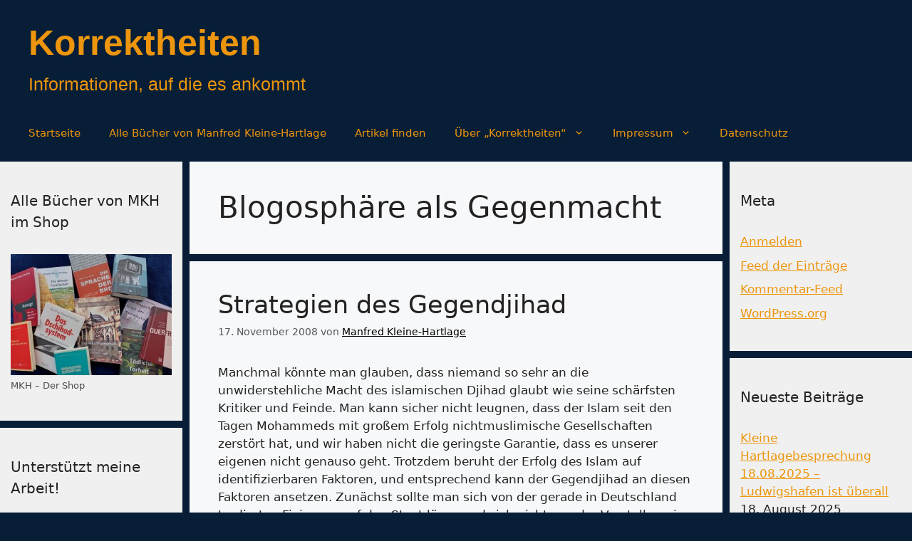

--- FILE ---
content_type: text/html; charset=UTF-8
request_url: https://korrektheiten.com/tag/blogosphaere-als-gegenmacht/
body_size: 15126
content:
<!DOCTYPE html>
<html dir="ltr" lang="de" prefix="og: https://ogp.me/ns#">
<head>
	<meta charset="UTF-8">
	<title>Blogosphäre als Gegenmacht - Korrektheiten</title>

		<!-- All in One SEO 4.9.3 - aioseo.com -->
	<meta name="robots" content="max-image-preview:large" />
	<link rel="canonical" href="https://korrektheiten.com/tag/blogosphaere-als-gegenmacht/" />
	<meta name="generator" content="All in One SEO (AIOSEO) 4.9.3" />
		<script type="application/ld+json" class="aioseo-schema">
			{"@context":"https:\/\/schema.org","@graph":[{"@type":"BreadcrumbList","@id":"https:\/\/korrektheiten.com\/tag\/blogosphaere-als-gegenmacht\/#breadcrumblist","itemListElement":[{"@type":"ListItem","@id":"https:\/\/korrektheiten.com#listItem","position":1,"name":"Zu Hause","item":"https:\/\/korrektheiten.com","nextItem":{"@type":"ListItem","@id":"https:\/\/korrektheiten.com\/tag\/blogosphaere-als-gegenmacht\/#listItem","name":"Blogosph\u00e4re als Gegenmacht"}},{"@type":"ListItem","@id":"https:\/\/korrektheiten.com\/tag\/blogosphaere-als-gegenmacht\/#listItem","position":2,"name":"Blogosph\u00e4re als Gegenmacht","previousItem":{"@type":"ListItem","@id":"https:\/\/korrektheiten.com#listItem","name":"Zu Hause"}}]},{"@type":"CollectionPage","@id":"https:\/\/korrektheiten.com\/tag\/blogosphaere-als-gegenmacht\/#collectionpage","url":"https:\/\/korrektheiten.com\/tag\/blogosphaere-als-gegenmacht\/","name":"Blogosph\u00e4re als Gegenmacht - Korrektheiten","inLanguage":"de-DE","isPartOf":{"@id":"https:\/\/korrektheiten.com\/#website"},"breadcrumb":{"@id":"https:\/\/korrektheiten.com\/tag\/blogosphaere-als-gegenmacht\/#breadcrumblist"}},{"@type":"Person","@id":"https:\/\/korrektheiten.com\/#person","name":"Manfred Kleine-Hartlage","image":{"@type":"ImageObject","@id":"https:\/\/korrektheiten.com\/tag\/blogosphaere-als-gegenmacht\/#personImage","url":"https:\/\/secure.gravatar.com\/avatar\/fcb9d902f11c7bfb19f277021794cb9bf112b8a10f6e678848eeab8ce3f3aa22?s=96&d=mm&r=g","width":96,"height":96,"caption":"Manfred Kleine-Hartlage"}},{"@type":"WebSite","@id":"https:\/\/korrektheiten.com\/#website","url":"https:\/\/korrektheiten.com\/","name":"Korrektheiten","description":"Informationen, auf die es ankommt","inLanguage":"de-DE","publisher":{"@id":"https:\/\/korrektheiten.com\/#person"}}]}
		</script>
		<!-- All in One SEO -->

<script>
window.koko_analytics = {"url":"https:\/\/korrektheiten.com\/wp-admin\/admin-ajax.php?action=koko_analytics_collect","site_url":"https:\/\/korrektheiten.com","post_id":0,"path":"\/tag\/blogosphaere-als-gegenmacht\/","method":"cookie","use_cookie":true};
</script>
<meta name="viewport" content="width=device-width, initial-scale=1"><link rel="alternate" type="application/rss+xml" title="Korrektheiten &raquo; Feed" href="https://korrektheiten.com/feed/" />
<link rel="alternate" type="application/rss+xml" title="Korrektheiten &raquo; Kommentar-Feed" href="https://korrektheiten.com/comments/feed/" />
<link rel="alternate" type="application/rss+xml" title="Korrektheiten &raquo; Blogosphäre als Gegenmacht Schlagwort-Feed" href="https://korrektheiten.com/tag/blogosphaere-als-gegenmacht/feed/" />
		<!-- This site uses the Google Analytics by MonsterInsights plugin v9.11.1 - Using Analytics tracking - https://www.monsterinsights.com/ -->
		<!-- Note: MonsterInsights is not currently configured on this site. The site owner needs to authenticate with Google Analytics in the MonsterInsights settings panel. -->
					<!-- No tracking code set -->
				<!-- / Google Analytics by MonsterInsights -->
		<style id='wp-img-auto-sizes-contain-inline-css'>
img:is([sizes=auto i],[sizes^="auto," i]){contain-intrinsic-size:3000px 1500px}
/*# sourceURL=wp-img-auto-sizes-contain-inline-css */
</style>
<style id='wp-emoji-styles-inline-css'>

	img.wp-smiley, img.emoji {
		display: inline !important;
		border: none !important;
		box-shadow: none !important;
		height: 1em !important;
		width: 1em !important;
		margin: 0 0.07em !important;
		vertical-align: -0.1em !important;
		background: none !important;
		padding: 0 !important;
	}
/*# sourceURL=wp-emoji-styles-inline-css */
</style>
<link rel='stylesheet' id='contact-form-7-css' href='https://korrektheiten.com/wp-content/plugins/contact-form-7/includes/css/styles.css?ver=6.1.4' media='all' />
<link rel='stylesheet' id='widgets-on-pages-css' href='https://korrektheiten.com/wp-content/plugins/widgets-on-pages/public/css/widgets-on-pages-public.css?ver=1.4.0' media='all' />
<link rel='stylesheet' id='generate-style-css' href='https://korrektheiten.com/wp-content/themes/generatepress/assets/css/main.min.css?ver=3.6.1' media='all' />
<style id='generate-style-inline-css'>
body{background-color:#071e36;color:var(--contrast);}a{color:var(--accent);}a{text-decoration:underline;}.entry-title a, .site-branding a, a.button, .wp-block-button__link, .main-navigation a{text-decoration:none;}a:hover, a:focus, a:active{color:var(--contrast);}.grid-container{max-width:1485px;}.wp-block-group__inner-container{max-width:1485px;margin-left:auto;margin-right:auto;}.site-header .header-image{width:20px;}:root{--contrast:#222222;--contrast-2:#575760;--contrast-3:#b2b2be;--base:#f0f0f0;--base-2:#f7f8f9;--base-3:#ffffff;--accent:#1e73be;}:root .has-contrast-color{color:var(--contrast);}:root .has-contrast-background-color{background-color:var(--contrast);}:root .has-contrast-2-color{color:var(--contrast-2);}:root .has-contrast-2-background-color{background-color:var(--contrast-2);}:root .has-contrast-3-color{color:var(--contrast-3);}:root .has-contrast-3-background-color{background-color:var(--contrast-3);}:root .has-base-color{color:var(--base);}:root .has-base-background-color{background-color:var(--base);}:root .has-base-2-color{color:var(--base-2);}:root .has-base-2-background-color{background-color:var(--base-2);}:root .has-base-3-color{color:var(--base-3);}:root .has-base-3-background-color{background-color:var(--base-3);}:root .has-accent-color{color:var(--accent);}:root .has-accent-background-color{background-color:var(--accent);}.main-title{font-family:Helvetica;font-size:50px;line-height:80px;}.site-description{font-family:Helvetica;font-size:25px;}.top-bar{background-color:#8d8686;color:#fef9f9;}.top-bar a{color:#ffffff;}.top-bar a:hover{color:#303030;}.site-header{background-color:#071e36;color:#faf6f6;}.site-header a{color:var(--accent);}.main-title a,.main-title a:hover{color:#ed950c;}.site-description{color:#ed950c;}.main-navigation,.main-navigation ul ul{background-color:#071E36;}.main-navigation .main-nav ul li a, .main-navigation .menu-toggle, .main-navigation .menu-bar-items{color:#ED950C;}.main-navigation .main-nav ul li:not([class*="current-menu-"]):hover > a, .main-navigation .main-nav ul li:not([class*="current-menu-"]):focus > a, .main-navigation .main-nav ul li.sfHover:not([class*="current-menu-"]) > a, .main-navigation .menu-bar-item:hover > a, .main-navigation .menu-bar-item.sfHover > a{color:var(--contrast-3);}button.menu-toggle:hover,button.menu-toggle:focus{color:#ED950C;}.main-navigation .main-nav ul li[class*="current-menu-"] > a{color:var(--contrast-3);}.navigation-search input[type="search"],.navigation-search input[type="search"]:active, .navigation-search input[type="search"]:focus, .main-navigation .main-nav ul li.search-item.active > a, .main-navigation .menu-bar-items .search-item.active > a{color:var(--contrast-3);}.main-navigation ul ul{background-color:var(--base);}.separate-containers .inside-article, .separate-containers .comments-area, .separate-containers .page-header, .one-container .container, .separate-containers .paging-navigation, .inside-page-header{background-color:var(--base-2);}.inside-article a,.paging-navigation a,.comments-area a,.page-header a{color:#000000;}.entry-title a{color:var(--contrast);}.entry-title a:hover{color:var(--contrast-2);}.entry-meta{color:var(--contrast-2);}.sidebar .widget{background-color:var(--base);}.sidebar .widget a{color:#ed950c;}.footer-widgets{background-color:var(--base-3);}.site-info{background-color:var(--base-3);}input[type="text"],input[type="email"],input[type="url"],input[type="password"],input[type="search"],input[type="tel"],input[type="number"],textarea,select{color:var(--contrast);background-color:var(--base-2);border-color:var(--base);}input[type="text"]:focus,input[type="email"]:focus,input[type="url"]:focus,input[type="password"]:focus,input[type="search"]:focus,input[type="tel"]:focus,input[type="number"]:focus,textarea:focus,select:focus{color:var(--contrast);background-color:var(--base-2);border-color:var(--contrast-3);}button,html input[type="button"],input[type="reset"],input[type="submit"],a.button,a.wp-block-button__link:not(.has-background){color:#ffffff;background-color:#55555e;}button:hover,html input[type="button"]:hover,input[type="reset"]:hover,input[type="submit"]:hover,a.button:hover,button:focus,html input[type="button"]:focus,input[type="reset"]:focus,input[type="submit"]:focus,a.button:focus,a.wp-block-button__link:not(.has-background):active,a.wp-block-button__link:not(.has-background):focus,a.wp-block-button__link:not(.has-background):hover{color:#ffffff;background-color:#3f4047;}a.generate-back-to-top{background-color:rgba( 0,0,0,0.4 );color:#ffffff;}a.generate-back-to-top:hover,a.generate-back-to-top:focus{background-color:rgba( 0,0,0,0.6 );color:#ffffff;}:root{--gp-search-modal-bg-color:var(--base-3);--gp-search-modal-text-color:var(--contrast);--gp-search-modal-overlay-bg-color:rgba(0,0,0,0.2);}@media (max-width: 768px){.main-navigation .menu-bar-item:hover > a, .main-navigation .menu-bar-item.sfHover > a{background:none;color:#ED950C;}}.nav-below-header .main-navigation .inside-navigation.grid-container, .nav-above-header .main-navigation .inside-navigation.grid-container{padding:0px 20px 0px 20px;}.site-main .wp-block-group__inner-container{padding:40px;}.separate-containers .paging-navigation{padding-top:20px;padding-bottom:20px;}.entry-content .alignwide, body:not(.no-sidebar) .entry-content .alignfull{margin-left:-40px;width:calc(100% + 80px);max-width:calc(100% + 80px);}.sidebar .widget, .page-header, .widget-area .main-navigation, .site-main > *{margin-bottom:10px;}.separate-containers .site-main{margin:10px;}.both-right .inside-left-sidebar,.both-left .inside-left-sidebar{margin-right:5px;}.both-right .inside-right-sidebar,.both-left .inside-right-sidebar{margin-left:5px;}.separate-containers .featured-image{margin-top:10px;}.separate-containers .inside-right-sidebar, .separate-containers .inside-left-sidebar{margin-top:10px;margin-bottom:10px;}.rtl .menu-item-has-children .dropdown-menu-toggle{padding-left:20px;}.rtl .main-navigation .main-nav ul li.menu-item-has-children > a{padding-right:20px;}.widget-area .widget{padding:40px 15px 40px 15px;}@media (max-width:768px){.separate-containers .inside-article, .separate-containers .comments-area, .separate-containers .page-header, .separate-containers .paging-navigation, .one-container .site-content, .inside-page-header{padding:30px;}.site-main .wp-block-group__inner-container{padding:30px;}.inside-top-bar{padding-right:30px;padding-left:30px;}.inside-header{padding-right:30px;padding-left:30px;}.widget-area .widget{padding-top:30px;padding-right:30px;padding-bottom:30px;padding-left:30px;}.footer-widgets-container{padding-top:30px;padding-right:30px;padding-bottom:30px;padding-left:30px;}.inside-site-info{padding-right:30px;padding-left:30px;}.entry-content .alignwide, body:not(.no-sidebar) .entry-content .alignfull{margin-left:-30px;width:calc(100% + 60px);max-width:calc(100% + 60px);}.one-container .site-main .paging-navigation{margin-bottom:10px;}}/* End cached CSS */.is-right-sidebar{width:20%;}.is-left-sidebar{width:20%;}.site-content .content-area{width:60%;}@media (max-width: 768px){.main-navigation .menu-toggle,.sidebar-nav-mobile:not(#sticky-placeholder){display:block;}.main-navigation ul,.gen-sidebar-nav,.main-navigation:not(.slideout-navigation):not(.toggled) .main-nav > ul,.has-inline-mobile-toggle #site-navigation .inside-navigation > *:not(.navigation-search):not(.main-nav){display:none;}.nav-align-right .inside-navigation,.nav-align-center .inside-navigation{justify-content:space-between;}}
.dynamic-author-image-rounded{border-radius:100%;}.dynamic-featured-image, .dynamic-author-image{vertical-align:middle;}.one-container.blog .dynamic-content-template:not(:last-child), .one-container.archive .dynamic-content-template:not(:last-child){padding-bottom:0px;}.dynamic-entry-excerpt > p:last-child{margin-bottom:0px;}
/*# sourceURL=generate-style-inline-css */
</style>
<link rel='stylesheet' id='generate-blog-images-css' href='https://korrektheiten.com/wp-content/plugins/gp-premium/blog/functions/css/featured-images.min.css?ver=2.5.3' media='all' />
<link rel="https://api.w.org/" href="https://korrektheiten.com/wp-json/" /><link rel="alternate" title="JSON" type="application/json" href="https://korrektheiten.com/wp-json/wp/v2/tags/764" /><link rel="EditURI" type="application/rsd+xml" title="RSD" href="https://korrektheiten.com/xmlrpc.php?rsd" />
<meta name="generator" content="WordPress 6.9" />
<meta name="referrer" content="no-referrer-when-downgrade" />
<style> #wp-worthy-pixel { line-height: 1px; height: 1px; margin: 0; padding: 0; overflow: hidden; } </style>
<style>div.floatingchat-container-wrap{max-width:157px}iframe.floatingchat-container{width:100%}</style><link rel="icon" href="https://korrektheiten.com/wp-content/uploads/2024/10/cropped-Manfred-32x32.jpeg" sizes="32x32" />
<link rel="icon" href="https://korrektheiten.com/wp-content/uploads/2024/10/cropped-Manfred-192x192.jpeg" sizes="192x192" />
<link rel="apple-touch-icon" href="https://korrektheiten.com/wp-content/uploads/2024/10/cropped-Manfred-180x180.jpeg" />
<meta name="msapplication-TileImage" content="https://korrektheiten.com/wp-content/uploads/2024/10/cropped-Manfred-270x270.jpeg" />
</head>

<body class="archive tag tag-blogosphaere-als-gegenmacht tag-764 wp-embed-responsive wp-theme-generatepress post-image-below-header post-image-aligned-center sticky-menu-fade both-sidebars nav-below-header separate-containers header-aligned-left dropdown-hover" itemtype="https://schema.org/Blog" itemscope>
	<a class="screen-reader-text skip-link" href="#content" title="Zum Inhalt springen">Zum Inhalt springen</a>		<header class="site-header" id="masthead" aria-label="Website"  itemtype="https://schema.org/WPHeader" itemscope>
			<div class="inside-header grid-container">
				<div class="site-branding">
						<p class="main-title" itemprop="headline">
					<a href="https://korrektheiten.com/" rel="home">Korrektheiten</a>
				</p>
						<p class="site-description" itemprop="description">Informationen, auf die es ankommt</p>
					</div>			</div>
		</header>
				<nav class="main-navigation grid-container sub-menu-right" id="site-navigation" aria-label="Primär"  itemtype="https://schema.org/SiteNavigationElement" itemscope>
			<div class="inside-navigation grid-container">
								<button class="menu-toggle" aria-controls="primary-menu" aria-expanded="false">
					<span class="gp-icon icon-menu-bars"><svg viewBox="0 0 512 512" aria-hidden="true" xmlns="http://www.w3.org/2000/svg" width="1em" height="1em"><path d="M0 96c0-13.255 10.745-24 24-24h464c13.255 0 24 10.745 24 24s-10.745 24-24 24H24c-13.255 0-24-10.745-24-24zm0 160c0-13.255 10.745-24 24-24h464c13.255 0 24 10.745 24 24s-10.745 24-24 24H24c-13.255 0-24-10.745-24-24zm0 160c0-13.255 10.745-24 24-24h464c13.255 0 24 10.745 24 24s-10.745 24-24 24H24c-13.255 0-24-10.745-24-24z" /></svg><svg viewBox="0 0 512 512" aria-hidden="true" xmlns="http://www.w3.org/2000/svg" width="1em" height="1em"><path d="M71.029 71.029c9.373-9.372 24.569-9.372 33.942 0L256 222.059l151.029-151.03c9.373-9.372 24.569-9.372 33.942 0 9.372 9.373 9.372 24.569 0 33.942L289.941 256l151.03 151.029c9.372 9.373 9.372 24.569 0 33.942-9.373 9.372-24.569 9.372-33.942 0L256 289.941l-151.029 151.03c-9.373 9.372-24.569 9.372-33.942 0-9.372-9.373-9.372-24.569 0-33.942L222.059 256 71.029 104.971c-9.372-9.373-9.372-24.569 0-33.942z" /></svg></span><span class="mobile-menu">Menü</span>				</button>
				<div id="primary-menu" class="main-nav"><ul id="menu-hauptleiste" class=" menu sf-menu"><li id="menu-item-173872" class="menu-item menu-item-type-custom menu-item-object-custom menu-item-home menu-item-173872"><a href="https://korrektheiten.com/">Startseite</a></li>
<li id="menu-item-174035" class="menu-item menu-item-type-custom menu-item-object-custom menu-item-174035"><a href="https://shop.korrektheiten.com/collections/all">Alle Bücher von Manfred Kleine-Hartlage</a></li>
<li id="menu-item-173950" class="menu-item menu-item-type-post_type menu-item-object-page menu-item-173950"><a href="https://korrektheiten.com/artikel-finden-suchfunktionen/">Artikel finden</a></li>
<li id="menu-item-173954" class="menu-item menu-item-type-post_type menu-item-object-page menu-item-has-children menu-item-173954"><a href="https://korrektheiten.com/uber-mich/">Über „Korrektheiten“<span role="presentation" class="dropdown-menu-toggle"><span class="gp-icon icon-arrow"><svg viewBox="0 0 330 512" aria-hidden="true" xmlns="http://www.w3.org/2000/svg" width="1em" height="1em"><path d="M305.913 197.085c0 2.266-1.133 4.815-2.833 6.514L171.087 335.593c-1.7 1.7-4.249 2.832-6.515 2.832s-4.815-1.133-6.515-2.832L26.064 203.599c-1.7-1.7-2.832-4.248-2.832-6.514s1.132-4.816 2.832-6.515l14.162-14.163c1.7-1.699 3.966-2.832 6.515-2.832 2.266 0 4.815 1.133 6.515 2.832l111.316 111.317 111.316-111.317c1.7-1.699 4.249-2.832 6.515-2.832s4.815 1.133 6.515 2.832l14.162 14.163c1.7 1.7 2.833 4.249 2.833 6.515z" /></svg></span></span></a>
<ul class="sub-menu">
	<li id="menu-item-173956" class="menu-item menu-item-type-post_type menu-item-object-page menu-item-173956"><a href="https://korrektheiten.com/uber-mich/">Über „Korrektheiten“</a></li>
	<li id="menu-item-173951" class="menu-item menu-item-type-post_type menu-item-object-page menu-item-173951"><a href="https://korrektheiten.com/uber-mich/abgebrochene-links/">Abgebrochene Links</a></li>
	<li id="menu-item-173955" class="menu-item menu-item-type-post_type menu-item-object-page menu-item-173955"><a href="https://korrektheiten.com/uber-mich/kontakt/">Kontakt</a></li>
</ul>
</li>
<li id="menu-item-173952" class="menu-item menu-item-type-post_type menu-item-object-page menu-item-has-children menu-item-173952"><a href="https://korrektheiten.com/uber-mich/impressum/">Impressum<span role="presentation" class="dropdown-menu-toggle"><span class="gp-icon icon-arrow"><svg viewBox="0 0 330 512" aria-hidden="true" xmlns="http://www.w3.org/2000/svg" width="1em" height="1em"><path d="M305.913 197.085c0 2.266-1.133 4.815-2.833 6.514L171.087 335.593c-1.7 1.7-4.249 2.832-6.515 2.832s-4.815-1.133-6.515-2.832L26.064 203.599c-1.7-1.7-2.832-4.248-2.832-6.514s1.132-4.816 2.832-6.515l14.162-14.163c1.7-1.699 3.966-2.832 6.515-2.832 2.266 0 4.815 1.133 6.515 2.832l111.316 111.317 111.316-111.317c1.7-1.699 4.249-2.832 6.515-2.832s4.815 1.133 6.515 2.832l14.162 14.163c1.7 1.7 2.833 4.249 2.833 6.515z" /></svg></span></span></a>
<ul class="sub-menu">
	<li id="menu-item-173953" class="menu-item menu-item-type-post_type menu-item-object-page menu-item-173953"><a href="https://korrektheiten.com/uber-mich/impressum/">Impressum</a></li>
	<li id="menu-item-173957" class="menu-item menu-item-type-post_type menu-item-object-page menu-item-173957"><a href="https://korrektheiten.com/uber-mich/kontakt/">Kontakt</a></li>
</ul>
</li>
<li id="menu-item-173958" class="menu-item menu-item-type-post_type menu-item-object-page menu-item-173958"><a href="https://korrektheiten.com/datenschutz/">Datenschutz</a></li>
</ul></div>			</div>
		</nav>
		
	<div class="site grid-container container hfeed" id="page">
				<div class="site-content" id="content">
			
	<div class="content-area" id="primary">
		<main class="site-main" id="main">
					<header class="page-header" aria-label="Seite">
			
			<h1 class="page-title">
				Blogosphäre als Gegenmacht			</h1>

					</header>
		<article id="post-504" class="post-504 post type-post status-publish format-standard hentry category-bloggen category-christentum category-die-linke category-islam category-islamisierung category-islamismus category-medien category-medienkritik tag-blogosphaere-als-gegenmacht tag-counterdjihad tag-demokratie tag-djihad tag-djihadstrategen tag-gegendjihad tag-islam tag-islam-und-deutschland tag-islamisierung tag-islamismus tag-kirche tag-political-correctness tag-strategie tag-systemtheorie" itemtype="https://schema.org/CreativeWork" itemscope>
	<div class="inside-article">
					<header class="entry-header">
				<h2 class="entry-title" itemprop="headline"><a href="https://korrektheiten.com/2008/11/17/strategien-des-gegendjihad/" rel="bookmark">Strategien des Gegendjihad</a></h2>		<div class="entry-meta">
			<span class="posted-on"><time class="entry-date published" datetime="2008-11-17T02:49:21+02:00" itemprop="datePublished">17. November 2008</time></span> <span class="byline">von <span class="author vcard" itemprop="author" itemtype="https://schema.org/Person" itemscope><a class="url fn n" href="https://korrektheiten.com/author/admin/" title="Alle Beiträge von Manfred Kleine-Hartlage anzeigen" rel="author" itemprop="url"><span class="author-name" itemprop="name">Manfred Kleine-Hartlage</span></a></span></span> 		</div>
					</header>
			
			<div class="entry-summary" itemprop="text">
				<p>Manchmal könnte man glauben, dass niemand so sehr an die unwiderstehliche Macht des islamischen Djihad glaubt wie seine schärfsten Kritiker und Feinde. Man kann sicher nicht leugnen, dass der Islam seit den Tagen Mohammeds mit großem Erfolg nichtmuslimische Gesellschaften zerstört hat, und wir haben nicht die geringste Garantie, dass es unserer eigenen nicht genauso geht. Trotzdem beruht der Erfolg des Islam auf identifizierbaren Faktoren, und entsprechend kann der Gegendjihad an diesen Faktoren ansetzen. Zunächst sollte man sich von der gerade in Deutschland tradierten Fixierung auf den Staat lösen und sich nicht von der Vorstellung ins Bockshorn jagen lassen, solange die &#8230; </p>
<p class="read-more-container"><a title="Strategien des Gegendjihad" class="read-more button" href="https://korrektheiten.com/2008/11/17/strategien-des-gegendjihad/#more-504" aria-label="Mehr Informationen über Strategien des Gegendjihad">Weiterlesen &#8230;</a></p>
			</div>

				<footer class="entry-meta" aria-label="Beitragsmeta">
			<span class="cat-links"><span class="gp-icon icon-categories"><svg viewBox="0 0 512 512" aria-hidden="true" xmlns="http://www.w3.org/2000/svg" width="1em" height="1em"><path d="M0 112c0-26.51 21.49-48 48-48h110.014a48 48 0 0143.592 27.907l12.349 26.791A16 16 0 00228.486 128H464c26.51 0 48 21.49 48 48v224c0 26.51-21.49 48-48 48H48c-26.51 0-48-21.49-48-48V112z" /></svg></span><span class="screen-reader-text">Kategorien </span><a href="https://korrektheiten.com/category/thema/bloggen/" rel="category tag">Bloggen</a>, <a href="https://korrektheiten.com/category/thema/in-gefahr/christentum/" rel="category tag">Christentum</a>, <a href="https://korrektheiten.com/category/thema/kraefte/die-linke/" rel="category tag">Die Linke</a>, <a href="https://korrektheiten.com/category/thema/kraefte/islam/" rel="category tag">Islam</a>, <a href="https://korrektheiten.com/category/thema/kraefte/islam/islamisierung/" rel="category tag">Islamisierung</a>, <a href="https://korrektheiten.com/category/thema/kraefte/islam/islamismus/" rel="category tag">Islamismus</a>, <a href="https://korrektheiten.com/category/bereich/medien/" rel="category tag">Medien</a>, <a href="https://korrektheiten.com/category/bereich/medien/medienkritik/" rel="category tag">Medienkritik</a></span> <span class="tags-links"><span class="gp-icon icon-tags"><svg viewBox="0 0 512 512" aria-hidden="true" xmlns="http://www.w3.org/2000/svg" width="1em" height="1em"><path d="M20 39.5c-8.836 0-16 7.163-16 16v176c0 4.243 1.686 8.313 4.687 11.314l224 224c6.248 6.248 16.378 6.248 22.626 0l176-176c6.244-6.244 6.25-16.364.013-22.615l-223.5-224A15.999 15.999 0 00196.5 39.5H20zm56 96c0-13.255 10.745-24 24-24s24 10.745 24 24-10.745 24-24 24-24-10.745-24-24z"/><path d="M259.515 43.015c4.686-4.687 12.284-4.687 16.97 0l228 228c4.686 4.686 4.686 12.284 0 16.97l-180 180c-4.686 4.687-12.284 4.687-16.97 0-4.686-4.686-4.686-12.284 0-16.97L479.029 279.5 259.515 59.985c-4.686-4.686-4.686-12.284 0-16.97z" /></svg></span><span class="screen-reader-text">Schlagwörter </span><a href="https://korrektheiten.com/tag/blogosphaere-als-gegenmacht/" rel="tag">Blogosphäre als Gegenmacht</a>, <a href="https://korrektheiten.com/tag/counterdjihad/" rel="tag">Counterdjihad</a>, <a href="https://korrektheiten.com/tag/demokratie/" rel="tag">Demokratie</a>, <a href="https://korrektheiten.com/tag/djihad/" rel="tag">Djihad</a>, <a href="https://korrektheiten.com/tag/djihadstrategen/" rel="tag">Djihadstrategen</a>, <a href="https://korrektheiten.com/tag/gegendjihad/" rel="tag">Gegendjihad</a>, <a href="https://korrektheiten.com/tag/islam/" rel="tag">Islam</a>, <a href="https://korrektheiten.com/tag/islam-und-deutschland/" rel="tag">islam und deutschland</a>, <a href="https://korrektheiten.com/tag/islamisierung/" rel="tag">Islamisierung</a>, <a href="https://korrektheiten.com/tag/islamismus/" rel="tag">Islamismus</a>, <a href="https://korrektheiten.com/tag/kirche/" rel="tag">Kirche</a>, <a href="https://korrektheiten.com/tag/political-correctness/" rel="tag">Political Correctness</a>, <a href="https://korrektheiten.com/tag/strategie/" rel="tag">Strategie</a>, <a href="https://korrektheiten.com/tag/systemtheorie/" rel="tag">Systemtheorie</a></span> <span class="comments-link"><span class="gp-icon icon-comments"><svg viewBox="0 0 512 512" aria-hidden="true" xmlns="http://www.w3.org/2000/svg" width="1em" height="1em"><path d="M132.838 329.973a435.298 435.298 0 0016.769-9.004c13.363-7.574 26.587-16.142 37.419-25.507 7.544.597 15.27.925 23.098.925 54.905 0 105.634-15.311 143.285-41.28 23.728-16.365 43.115-37.692 54.155-62.645 54.739 22.205 91.498 63.272 91.498 110.286 0 42.186-29.558 79.498-75.09 102.828 23.46 49.216 75.09 101.709 75.09 101.709s-115.837-38.35-154.424-78.46c-9.956 1.12-20.297 1.758-30.793 1.758-88.727 0-162.927-43.071-181.007-100.61z"/><path d="M383.371 132.502c0 70.603-82.961 127.787-185.216 127.787-10.496 0-20.837-.639-30.793-1.757-38.587 40.093-154.424 78.429-154.424 78.429s51.63-52.472 75.09-101.67c-45.532-23.321-75.09-60.619-75.09-102.79C12.938 61.9 95.9 4.716 198.155 4.716 300.41 4.715 383.37 61.9 383.37 132.502z" /></svg></span><a href="https://korrektheiten.com/2008/11/17/strategien-des-gegendjihad/#comments">52 Kommentare</a></span> 		</footer>
			</div>
</article>
<article id="post-79" class="post-79 post type-post status-publish format-standard hentry category-die-linke category-rechtsextremismus category-rezension tag-alles-war-ja-auch-nicht-schlecht tag-ausgrenzung-von-andersdenkenden tag-autobahn-geht-nicht tag-blogosphaere tag-blogosphaere-als-gegenmacht tag-demokratie tag-die-linke tag-diffamierung-missliebiger-meinungen tag-eva-herman tag-gegendiskurs tag-gleichschaltung-der-medien tag-gleichsetzung-konservatismus-faschismus tag-gute-seiten-des-nationalsozialismus tag-ideologische-vorherrschaft-der-linken tag-in-die-rechte-ecke-gestellt tag-interessen-des-normalbuergers tag-kulturelle-hegemonie-der-linken tag-meinungseliten tag-meinungseliten-missbrauchen-monopolstellung tag-ns-vergangenheit tag-political-correctness tag-political-correctness-als-herrschaftsideologie tag-rechtsextremismus tag-schweigende-mehrheit tag-ursachen-von-verschwoerungstheorien tag-virtuelle-meinungsfuehrer tag-volkes-stimme tag-wehrhafte-demokratie tag-wolfgang-wippermann" itemtype="https://schema.org/CreativeWork" itemscope>
	<div class="inside-article">
					<header class="entry-header">
				<h2 class="entry-title" itemprop="headline"><a href="https://korrektheiten.com/2008/04/16/wolfgang-wippermann-autobahn-zum-mutterkreuz-historikerstreit-der-schweigenden-mehrheit/" rel="bookmark">Wolfgang Wippermann: &#8222;Autobahn zum Mutterkreuz: Historikerstreit der schweigenden Mehrheit&#8220;</a></h2>		<div class="entry-meta">
			<span class="posted-on"><time class="entry-date published" datetime="2008-04-16T02:39:20+02:00" itemprop="datePublished">16. April 2008</time></span> <span class="byline">von <span class="author vcard" itemprop="author" itemtype="https://schema.org/Person" itemscope><a class="url fn n" href="https://korrektheiten.com/author/admin/" title="Alle Beiträge von Manfred Kleine-Hartlage anzeigen" rel="author" itemprop="url"><span class="author-name" itemprop="name">Manfred Kleine-Hartlage</span></a></span></span> 		</div>
					</header>
			
			<div class="entry-summary" itemprop="text">
				<p>Besprechung von Wippermanns Buch über die Eva-Herman-Kontroverse, zugleich Kritik an Political Correctness bei der Beschäftigung mit der deutschen Vergangenheit. Ich zeige auf, dass und auf welche Weise Political Correctness als Herrschaftsinstrument in der Hand von Meinungseliten funktioniert.</p>
			</div>

				<footer class="entry-meta" aria-label="Beitragsmeta">
			<span class="cat-links"><span class="gp-icon icon-categories"><svg viewBox="0 0 512 512" aria-hidden="true" xmlns="http://www.w3.org/2000/svg" width="1em" height="1em"><path d="M0 112c0-26.51 21.49-48 48-48h110.014a48 48 0 0143.592 27.907l12.349 26.791A16 16 0 00228.486 128H464c26.51 0 48 21.49 48 48v224c0 26.51-21.49 48-48 48H48c-26.51 0-48-21.49-48-48V112z" /></svg></span><span class="screen-reader-text">Kategorien </span><a href="https://korrektheiten.com/category/thema/kraefte/die-linke/" rel="category tag">Die Linke</a>, <a href="https://korrektheiten.com/category/thema/kraefte/rechtsextremismus/" rel="category tag">Rechtsextremismus</a>, <a href="https://korrektheiten.com/category/genre/rezension/" rel="category tag">Rezension</a></span> <span class="tags-links"><span class="gp-icon icon-tags"><svg viewBox="0 0 512 512" aria-hidden="true" xmlns="http://www.w3.org/2000/svg" width="1em" height="1em"><path d="M20 39.5c-8.836 0-16 7.163-16 16v176c0 4.243 1.686 8.313 4.687 11.314l224 224c6.248 6.248 16.378 6.248 22.626 0l176-176c6.244-6.244 6.25-16.364.013-22.615l-223.5-224A15.999 15.999 0 00196.5 39.5H20zm56 96c0-13.255 10.745-24 24-24s24 10.745 24 24-10.745 24-24 24-24-10.745-24-24z"/><path d="M259.515 43.015c4.686-4.687 12.284-4.687 16.97 0l228 228c4.686 4.686 4.686 12.284 0 16.97l-180 180c-4.686 4.687-12.284 4.687-16.97 0-4.686-4.686-4.686-12.284 0-16.97L479.029 279.5 259.515 59.985c-4.686-4.686-4.686-12.284 0-16.97z" /></svg></span><span class="screen-reader-text">Schlagwörter </span><a href="https://korrektheiten.com/tag/alles-war-ja-auch-nicht-schlecht/" rel="tag">Alles war ja auch nicht schlecht</a>, <a href="https://korrektheiten.com/tag/ausgrenzung-von-andersdenkenden/" rel="tag">Ausgrenzung von Andersdenkenden</a>, <a href="https://korrektheiten.com/tag/autobahn-geht-nicht/" rel="tag">Autobahn geht nicht</a>, <a href="https://korrektheiten.com/tag/blogosphaere/" rel="tag">Blogosphäre</a>, <a href="https://korrektheiten.com/tag/blogosphaere-als-gegenmacht/" rel="tag">Blogosphäre als Gegenmacht</a>, <a href="https://korrektheiten.com/tag/demokratie/" rel="tag">Demokratie</a>, <a href="https://korrektheiten.com/tag/die-linke/" rel="tag">Die Linke</a>, <a href="https://korrektheiten.com/tag/diffamierung-missliebiger-meinungen/" rel="tag">Diffamierung missliebiger Meinungen</a>, <a href="https://korrektheiten.com/tag/eva-herman/" rel="tag">Eva Herman</a>, <a href="https://korrektheiten.com/tag/gegendiskurs/" rel="tag">Gegendiskurs</a>, <a href="https://korrektheiten.com/tag/gleichschaltung-der-medien/" rel="tag">Gleichschaltung der Medien</a>, <a href="https://korrektheiten.com/tag/gleichsetzung-konservatismus-faschismus/" rel="tag">Gleichsetzung Konservatismus-Faschismus</a>, <a href="https://korrektheiten.com/tag/gute-seiten-des-nationalsozialismus/" rel="tag">gute Seiten des Nationalsozialismus</a>, <a href="https://korrektheiten.com/tag/ideologische-vorherrschaft-der-linken/" rel="tag">ideologische Vorherrschaft der Linken</a>, <a href="https://korrektheiten.com/tag/in-die-rechte-ecke-gestellt/" rel="tag">in die rechte Ecke gestellt</a>, <a href="https://korrektheiten.com/tag/interessen-des-normalbuergers/" rel="tag">Interessen des Normalbürgers</a>, <a href="https://korrektheiten.com/tag/kulturelle-hegemonie-der-linken/" rel="tag">kulturelle Hegemonie der Linken</a>, <a href="https://korrektheiten.com/tag/meinungseliten/" rel="tag">Meinungseliten</a>, <a href="https://korrektheiten.com/tag/meinungseliten-missbrauchen-monopolstellung/" rel="tag">Meinungseliten missbrauchen Monopolstellung</a>, <a href="https://korrektheiten.com/tag/ns-vergangenheit/" rel="tag">NS-Vergangenheit</a>, <a href="https://korrektheiten.com/tag/political-correctness/" rel="tag">Political Correctness</a>, <a href="https://korrektheiten.com/tag/political-correctness-als-herrschaftsideologie/" rel="tag">Political Correctness als Herrschaftsideologie</a>, <a href="https://korrektheiten.com/tag/rechtsextremismus/" rel="tag">Rechtsextremismus</a>, <a href="https://korrektheiten.com/tag/schweigende-mehrheit/" rel="tag">schweigende Mehrheit</a>, <a href="https://korrektheiten.com/tag/ursachen-von-verschwoerungstheorien/" rel="tag">Ursachen von Verschwörungstheorien</a>, <a href="https://korrektheiten.com/tag/virtuelle-meinungsfuehrer/" rel="tag">virtuelle Meinungsführer</a>, <a href="https://korrektheiten.com/tag/volkes-stimme/" rel="tag">Volkes Stimme</a>, <a href="https://korrektheiten.com/tag/wehrhafte-demokratie/" rel="tag">wehrhafte Demokratie</a>, <a href="https://korrektheiten.com/tag/wolfgang-wippermann/" rel="tag">Wolfgang Wippermann</a></span> <span class="comments-link"><span class="gp-icon icon-comments"><svg viewBox="0 0 512 512" aria-hidden="true" xmlns="http://www.w3.org/2000/svg" width="1em" height="1em"><path d="M132.838 329.973a435.298 435.298 0 0016.769-9.004c13.363-7.574 26.587-16.142 37.419-25.507 7.544.597 15.27.925 23.098.925 54.905 0 105.634-15.311 143.285-41.28 23.728-16.365 43.115-37.692 54.155-62.645 54.739 22.205 91.498 63.272 91.498 110.286 0 42.186-29.558 79.498-75.09 102.828 23.46 49.216 75.09 101.709 75.09 101.709s-115.837-38.35-154.424-78.46c-9.956 1.12-20.297 1.758-30.793 1.758-88.727 0-162.927-43.071-181.007-100.61z"/><path d="M383.371 132.502c0 70.603-82.961 127.787-185.216 127.787-10.496 0-20.837-.639-30.793-1.757-38.587 40.093-154.424 78.429-154.424 78.429s51.63-52.472 75.09-101.67c-45.532-23.321-75.09-60.619-75.09-102.79C12.938 61.9 95.9 4.716 198.155 4.716 300.41 4.715 383.37 61.9 383.37 132.502z" /></svg></span><a href="https://korrektheiten.com/2008/04/16/wolfgang-wippermann-autobahn-zum-mutterkreuz-historikerstreit-der-schweigenden-mehrheit/#comments">14 Kommentare</a></span> 		</footer>
			</div>
</article>
		</main>
	</div>

	<div class="widget-area sidebar is-left-sidebar" id="left-sidebar">
	<div class="inside-left-sidebar">
		<aside id="media_image-2" class="widget inner-padding widget_media_image"><h2 class="widget-title">Alle Bücher von MKH im Shop</h2><figure style="width: 290px" class="wp-caption alignnone"><a href="https://shop.korrektheiten.com/"><img width="300" height="225" src="https://korrektheiten.com/wp-content/uploads/2025/06/Shopfoto-300x225.jpg" class="image wp-image-174021  attachment-medium size-medium" alt="Alle Bücher von Manfred Kleine-Hartlage" style="max-width: 100%; height: auto;" title="Alle Bücher von MKH im Shop" decoding="async" loading="lazy" srcset="https://korrektheiten.com/wp-content/uploads/2025/06/Shopfoto-300x225.jpg 300w, https://korrektheiten.com/wp-content/uploads/2025/06/Shopfoto-1024x768.jpg 1024w, https://korrektheiten.com/wp-content/uploads/2025/06/Shopfoto-768x576.jpg 768w, https://korrektheiten.com/wp-content/uploads/2025/06/Shopfoto-1536x1152.jpg 1536w, https://korrektheiten.com/wp-content/uploads/2025/06/Shopfoto-2048x1536.jpg 2048w" sizes="auto, (max-width: 300px) 100vw, 300px" /></a><figcaption class="wp-caption-text">MKH – Der Shop</figcaption></figure></aside><aside id="ko_fi_widget-2" class="widget inner-padding ko_fi_widget"><h2 class="widget-title">Unterstützt meine Arbeit!</h2><p>Recherchieren, analysieren, schreiben, Videos produzieren – nichts davon macht sich von allein!
Je mehr Spenden eingehen, desto mehr Zeit kann ich in meine Arbeit investieren. Wenn ihr findet, dass meine Arbeit unterstützt werden sollte – tut&#039;s einfach!</p><div class="ko-fi-button" data-text="Spende" data-color="#ff0202" data-code="manfredkleinehartlage" id="ko_fi_widget_2Html" style="float: none; text-align: left;" data-title=""></div></aside>	</div>
</div>
<div class="widget-area sidebar is-right-sidebar" id="right-sidebar">
	<div class="inside-right-sidebar">
		<aside id="meta-2" class="widget inner-padding widget_meta"><h2 class="widget-title">Meta</h2>
		<ul>
						<li><a href="https://korrektheiten.com/wp-login.php">Anmelden</a></li>
			<li><a href="https://korrektheiten.com/feed/">Feed der Einträge</a></li>
			<li><a href="https://korrektheiten.com/comments/feed/">Kommentar-Feed</a></li>

			<li><a href="https://de.wordpress.org/">WordPress.org</a></li>
		</ul>

		</aside>
		<aside id="recent-posts-2" class="widget inner-padding widget_recent_entries">
		<h2 class="widget-title">Neueste Beiträge</h2>
		<ul>
											<li>
					<a href="https://korrektheiten.com/2025/08/18/kleine-hartlagebesprechung-18-08-2025-ludiwgshafen-ist-ueberall/">Kleine Hartlagebesprechung 18.08.2025 – Ludwigshafen ist überall</a>
											<span class="post-date">18. August 2025</span>
									</li>
											<li>
					<a href="https://korrektheiten.com/2025/07/29/zum-thema-querfront-chancen-einer-breiten-demokratiebewegung/">Zum Thema „Querfront“ – Chancen einer breiten Demokratiebewegung</a>
											<span class="post-date">29. Juli 2025</span>
									</li>
											<li>
					<a href="https://korrektheiten.com/2025/07/27/gespraech-mit-martin-sellner-demokratiebewegung-jetzt/">Gespräch mit Martin Sellner: Demokratiebewegung jetzt!</a>
											<span class="post-date">27. Juli 2025</span>
									</li>
											<li>
					<a href="https://korrektheiten.com/2025/07/23/lagebesprechung-23-juli-2025-was-jetzt-getan-werden-muss/">Lagebesprechung 23. Juli 2025 – Was jetzt getan werden muss</a>
											<span class="post-date">23. Juli 2025</span>
									</li>
											<li>
					<a href="https://korrektheiten.com/2025/07/20/kleine-hartlagebesprechung-20-07-2025-wie-realistisch-sind-die-mutmasslichen-plaene-der-spd/">Kleine Hartlagebesprechung 20.07.2025 – Wie realistisch sind die mutmaßlichen Pläne der SPD?</a>
											<span class="post-date">20. Juli 2025</span>
									</li>
											<li>
					<a href="https://korrektheiten.com/2025/07/18/keine-falschen-zitate-bitte-auch-nicht-ueber-kaufhold/">Keine falschen Zitate bitte – auch nicht über Kaufhold!</a>
											<span class="post-date">18. Juli 2025</span>
									</li>
											<li>
					<a href="https://korrektheiten.com/2025/07/11/kleine-hartlagebesprechung-11-07-2025-brosius-gersdorf-verhindert-ein-etappensieg/">Kleine Hartlagebesprechung 11.07.2025: Brosius-Gersdorf verhindert – ein Etappensieg</a>
											<span class="post-date">11. Juli 2025</span>
									</li>
											<li>
					<a href="https://korrektheiten.com/2025/07/02/neu-eroeffnet-mkh-der-shop/">Neu eröffnet: MKH – der Shop</a>
											<span class="post-date">2. Juli 2025</span>
									</li>
											<li>
					<a href="https://korrektheiten.com/2025/06/30/gespraech-mit-martin-sellner-ueber-das-compact-urteil-krah-und-die-aktuelle-lage/">Gespräch mit Martin Sellner über das Compact-Urteil, Krah und die aktuelle Lage</a>
											<span class="post-date">30. Juni 2025</span>
									</li>
											<li>
					<a href="https://korrektheiten.com/2025/04/28/gespraech-mit-martin-sellner-der-generalangriff-des-establishments-auf-die-demokratie-und-wie-man-ihn-abwehrt/">Gespräch mit Martin Sellner: Der Generalangriff des Establishments auf die Demokratie – und wie man ihn abwehrt</a>
											<span class="post-date">28. April 2025</span>
									</li>
											<li>
					<a href="https://korrektheiten.com/2025/03/27/gespraech-mit-mertin-sellner-ueber-die-geopolitische-lage/">Gespräch mit Mertin Sellner über die geopolitische Lage</a>
											<span class="post-date">27. März 2025</span>
									</li>
											<li>
					<a href="https://korrektheiten.com/2024/10/08/mein-neues-buch-der-kalte-staatsstreich/">Mein neues Buch: „Der kalte Staatsstreich“</a>
											<span class="post-date">8. Oktober 2024</span>
									</li>
											<li>
					<a href="https://korrektheiten.com/2024/03/29/rki-files-aufarbeitung-made-in-brd-im-gespraech-mit-juergen-elsaesser/">RKI-Files: &#8222;Aufarbeitung&#8220; made in BRD – im Gespräch mit Jürgen Elsässer</a>
											<span class="post-date">29. März 2024</span>
									</li>
											<li>
					<a href="https://korrektheiten.com/2024/03/25/ein-neues-gespraech-mit-martin-sellner/">Ein neues Gespräch mit Martin Sellner</a>
											<span class="post-date">25. März 2024</span>
									</li>
											<li>
					<a href="https://korrektheiten.com/2023/12/03/mein-buch-toedliche-torheit-ist-wieder-da/">Mein Buch  „Tödliche Torheit“ ist wieder da!</a>
											<span class="post-date">3. Dezember 2023</span>
									</li>
											<li>
					<a href="https://korrektheiten.com/2023/12/01/der-islam-als-dschihadsystem-gespraech-mit-cassandra-sommer/">Der Islam als Dschihadsystem – Gespräch mit Cassandra Sommer</a>
											<span class="post-date">1. Dezember 2023</span>
									</li>
											<li>
					<a href="https://korrektheiten.com/2023/10/30/gespraech-mit-compact-tv-ueber-sahra-wagenknecht-und-die-querfront/">Gespräch mit Compact TV über Sahra Wagenknecht und die Querfront</a>
											<span class="post-date">30. Oktober 2023</span>
									</li>
											<li>
					<a href="https://korrektheiten.com/2023/10/28/manfred-kleine-hartlage-im-gespraech-mit-charles-fleischhauer-ueber-brd-sprech/">Manfred Kleine-Hartlage im Gespräch mit Charles Fleischhauer über: BRD-Sprech</a>
											<span class="post-date">28. Oktober 2023</span>
									</li>
											<li>
					<a href="https://korrektheiten.com/2023/10/16/mein-neues-buch-ist-da-brd-sprech-worte-als-waffe-der-umerziehung/">Mein neues Buch ist da: BRD-Sprech – Worte als Waffe der Umerziehung</a>
											<span class="post-date">16. Oktober 2023</span>
									</li>
											<li>
					<a href="https://korrektheiten.com/2023/10/15/martin-sellner-und-manfred-kleine-hartlage-im-gespraech-ueber-terror-und-geopolitik/">Martin Sellner und Manfred Kleine-Hartlage im Gespräch über Terror und Geopolitik</a>
											<span class="post-date">15. Oktober 2023</span>
									</li>
					</ul>

		</aside>	</div>
</div>

	</div>
</div>


<div class="site-footer">
			<footer class="site-info" aria-label="Website"  itemtype="https://schema.org/WPFooter" itemscope>
			<div class="inside-site-info grid-container">
								<div class="copyright-bar">
					<span class="copyright">&copy; 2026 Korrektheiten</span> &bull; Erstellt mit <a href="https://generatepress.com" itemprop="url">GeneratePress</a>				</div>
			</div>
		</footer>
		</div>

<script type="speculationrules">
{"prefetch":[{"source":"document","where":{"and":[{"href_matches":"/*"},{"not":{"href_matches":["/wp-*.php","/wp-admin/*","/wp-content/uploads/*","/wp-content/*","/wp-content/plugins/*","/wp-content/themes/generatepress/*","/*\\?(.+)"]}},{"not":{"selector_matches":"a[rel~=\"nofollow\"]"}},{"not":{"selector_matches":".no-prefetch, .no-prefetch a"}}]},"eagerness":"conservative"}]}
</script>

<!-- Koko Analytics v2.2.0 - https://www.kokoanalytics.com/ -->
<script>
!function(){var e=window,r=e.koko_analytics;r.trackPageview=function(e,t){"prerender"==document.visibilityState||/bot|crawl|spider|seo|lighthouse|facebookexternalhit|preview/i.test(navigator.userAgent)||navigator.sendBeacon(r.url,new URLSearchParams({pa:e,po:t,r:0==document.referrer.indexOf(r.site_url)?"":document.referrer,m:r.use_cookie?"c":r.method[0]}))},e.addEventListener("load",function(){r.trackPageview(r.path,r.post_id)})}();
</script>

<script id="generate-a11y">
!function(){"use strict";if("querySelector"in document&&"addEventListener"in window){var e=document.body;e.addEventListener("pointerdown",(function(){e.classList.add("using-mouse")}),{passive:!0}),e.addEventListener("keydown",(function(){e.classList.remove("using-mouse")}),{passive:!0})}}();
</script>
<script src="https://korrektheiten.com/wp-includes/js/dist/hooks.min.js?ver=dd5603f07f9220ed27f1" id="wp-hooks-js"></script>
<script src="https://korrektheiten.com/wp-includes/js/dist/i18n.min.js?ver=c26c3dc7bed366793375" id="wp-i18n-js"></script>
<script id="wp-i18n-js-after">
wp.i18n.setLocaleData( { 'text direction\u0004ltr': [ 'ltr' ] } );
//# sourceURL=wp-i18n-js-after
</script>
<script src="https://korrektheiten.com/wp-content/plugins/contact-form-7/includes/swv/js/index.js?ver=6.1.4" id="swv-js"></script>
<script id="contact-form-7-js-translations">
( function( domain, translations ) {
	var localeData = translations.locale_data[ domain ] || translations.locale_data.messages;
	localeData[""].domain = domain;
	wp.i18n.setLocaleData( localeData, domain );
} )( "contact-form-7", {"translation-revision-date":"2025-07-20 09:15:39+0000","generator":"GlotPress\/4.0.1","domain":"messages","locale_data":{"messages":{"":{"domain":"messages","plural-forms":"nplurals=2; plural=n != 1;","lang":"de"},"This contact form is placed in the wrong place.":["Dieses Kontaktformular wurde an der falschen Stelle platziert."],"Error:":["Fehler:"]}},"comment":{"reference":"includes\/js\/index.js"}} );
//# sourceURL=contact-form-7-js-translations
</script>
<script id="contact-form-7-js-before">
var wpcf7 = {
    "api": {
        "root": "https:\/\/korrektheiten.com\/wp-json\/",
        "namespace": "contact-form-7\/v1"
    }
};
//# sourceURL=contact-form-7-js-before
</script>
<script src="https://korrektheiten.com/wp-content/plugins/contact-form-7/includes/js/index.js?ver=6.1.4" id="contact-form-7-js"></script>
<script id="generate-menu-js-before">
var generatepressMenu = {"toggleOpenedSubMenus":true,"openSubMenuLabel":"Untermen\u00fc \u00f6ffnen","closeSubMenuLabel":"Untermen\u00fc schlie\u00dfen"};
//# sourceURL=generate-menu-js-before
</script>
<script src="https://korrektheiten.com/wp-content/themes/generatepress/assets/js/menu.min.js?ver=3.6.1" id="generate-menu-js"></script>
<script src="https://korrektheiten.com/wp-includes/js/jquery/jquery.min.js?ver=3.7.1" id="jquery-core-js"></script>
<script src="https://korrektheiten.com/wp-includes/js/jquery/jquery-migrate.min.js?ver=3.4.1" id="jquery-migrate-js"></script>
<script src="https://storage.ko-fi.com/cdn/scripts/overlay-widget.js?ver=6.9" id="ko-fi-floating-button-js"></script>
<script id="ko-fi-floating-button-js-after">
kofiWidgetOverlay.draw( "manfredkleinehartlage", {
					"type": "floating-chat",
					"floating-chat.donateButton.text": "Spende",
					"floating-chat.donateButton.background-color": "#dd0000",
					"floating-chat.donateButton.text-color": "#fff"
				});
//# sourceURL=ko-fi-floating-button-js-after
</script>
<script src="https://storage.ko-fi.com/cdn/widget/Widget_2.js?ver=6.9" id="ko-fi-button-widget-js"></script>
<script src="https://korrektheiten.com/wp-content/plugins/ko-fi-button/js/widget.js?ver=6.9" id="ko-fi-button-js"></script>
<script id="statify-js-js-extra">
var statify_ajax = {"url":"https://korrektheiten.com/wp-admin/admin-ajax.php","nonce":"d7d6fa1d8f"};
//# sourceURL=statify-js-js-extra
</script>
<script src="https://korrektheiten.com/wp-content/plugins/statify/js/snippet.min.js?ver=1.8.4" id="statify-js-js"></script>
<script id="wp-emoji-settings" type="application/json">
{"baseUrl":"https://s.w.org/images/core/emoji/17.0.2/72x72/","ext":".png","svgUrl":"https://s.w.org/images/core/emoji/17.0.2/svg/","svgExt":".svg","source":{"concatemoji":"https://korrektheiten.com/wp-includes/js/wp-emoji-release.min.js?ver=6.9"}}
</script>
<script type="module">
/*! This file is auto-generated */
const a=JSON.parse(document.getElementById("wp-emoji-settings").textContent),o=(window._wpemojiSettings=a,"wpEmojiSettingsSupports"),s=["flag","emoji"];function i(e){try{var t={supportTests:e,timestamp:(new Date).valueOf()};sessionStorage.setItem(o,JSON.stringify(t))}catch(e){}}function c(e,t,n){e.clearRect(0,0,e.canvas.width,e.canvas.height),e.fillText(t,0,0);t=new Uint32Array(e.getImageData(0,0,e.canvas.width,e.canvas.height).data);e.clearRect(0,0,e.canvas.width,e.canvas.height),e.fillText(n,0,0);const a=new Uint32Array(e.getImageData(0,0,e.canvas.width,e.canvas.height).data);return t.every((e,t)=>e===a[t])}function p(e,t){e.clearRect(0,0,e.canvas.width,e.canvas.height),e.fillText(t,0,0);var n=e.getImageData(16,16,1,1);for(let e=0;e<n.data.length;e++)if(0!==n.data[e])return!1;return!0}function u(e,t,n,a){switch(t){case"flag":return n(e,"\ud83c\udff3\ufe0f\u200d\u26a7\ufe0f","\ud83c\udff3\ufe0f\u200b\u26a7\ufe0f")?!1:!n(e,"\ud83c\udde8\ud83c\uddf6","\ud83c\udde8\u200b\ud83c\uddf6")&&!n(e,"\ud83c\udff4\udb40\udc67\udb40\udc62\udb40\udc65\udb40\udc6e\udb40\udc67\udb40\udc7f","\ud83c\udff4\u200b\udb40\udc67\u200b\udb40\udc62\u200b\udb40\udc65\u200b\udb40\udc6e\u200b\udb40\udc67\u200b\udb40\udc7f");case"emoji":return!a(e,"\ud83e\u1fac8")}return!1}function f(e,t,n,a){let r;const o=(r="undefined"!=typeof WorkerGlobalScope&&self instanceof WorkerGlobalScope?new OffscreenCanvas(300,150):document.createElement("canvas")).getContext("2d",{willReadFrequently:!0}),s=(o.textBaseline="top",o.font="600 32px Arial",{});return e.forEach(e=>{s[e]=t(o,e,n,a)}),s}function r(e){var t=document.createElement("script");t.src=e,t.defer=!0,document.head.appendChild(t)}a.supports={everything:!0,everythingExceptFlag:!0},new Promise(t=>{let n=function(){try{var e=JSON.parse(sessionStorage.getItem(o));if("object"==typeof e&&"number"==typeof e.timestamp&&(new Date).valueOf()<e.timestamp+604800&&"object"==typeof e.supportTests)return e.supportTests}catch(e){}return null}();if(!n){if("undefined"!=typeof Worker&&"undefined"!=typeof OffscreenCanvas&&"undefined"!=typeof URL&&URL.createObjectURL&&"undefined"!=typeof Blob)try{var e="postMessage("+f.toString()+"("+[JSON.stringify(s),u.toString(),c.toString(),p.toString()].join(",")+"));",a=new Blob([e],{type:"text/javascript"});const r=new Worker(URL.createObjectURL(a),{name:"wpTestEmojiSupports"});return void(r.onmessage=e=>{i(n=e.data),r.terminate(),t(n)})}catch(e){}i(n=f(s,u,c,p))}t(n)}).then(e=>{for(const n in e)a.supports[n]=e[n],a.supports.everything=a.supports.everything&&a.supports[n],"flag"!==n&&(a.supports.everythingExceptFlag=a.supports.everythingExceptFlag&&a.supports[n]);var t;a.supports.everythingExceptFlag=a.supports.everythingExceptFlag&&!a.supports.flag,a.supports.everything||((t=a.source||{}).concatemoji?r(t.concatemoji):t.wpemoji&&t.twemoji&&(r(t.twemoji),r(t.wpemoji)))});
//# sourceURL=https://korrektheiten.com/wp-includes/js/wp-emoji-loader.min.js
</script>

</body>
</html>
